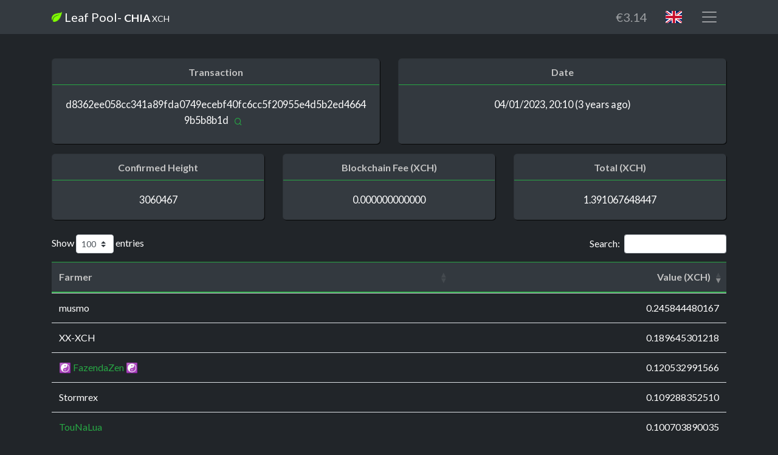

--- FILE ---
content_type: text/html; charset=utf-8
request_url: https://leafpool.io/en-gb/pagamentos/d8362ee058cc341a89fda0749ecebf40fc6cc5f20955e4d5b2ed46649b5b8b1d
body_size: 4772
content:
<!DOCTYPE html><html lang="en-gb"><head><meta charset="utf-8"><meta name="viewport" content="width=device-width, initial-scale=1, shrink-to-fit=no"><meta name="description" content="Chia Farming Mining Pool - Pool de mineração Chia"><meta name="author" content="Tranquilo - Technology Solutions"><title>Leaf Pool - Chia (XCH) Farming/Mining Pool</title><link rel="apple-touch-icon" sizes="180x180" href="/apple-touch-icon.png"><link rel="icon" type="image/png" sizes="32x32" href="/favicon-32x32.png"><link rel="icon" type="image/png" sizes="16x16" href="/favicon-16x16.png"><link rel="icon" type="image/png" sizes="192x192" href="/android-chrome-192x192.png"><link rel="icon" type="image/png" sizes="512x512" href="/android-chrome-512x512.png"><link rel="icon" type="image/x-icon" href="/favicon.ico"><link rel="manifest" href="/site.webmanifest"><link href="https://cdn.jsdelivr.net/npm/remixicon@4.0.1/fonts/remixicon.css" rel="stylesheet" type="text/css"><link href="https://fonts.googleapis.com/css?family=Lato:300,400,700,300italic,400italic,700italic" rel="stylesheet" type="text/css"><link href="https://cdnjs.cloudflare.com/ajax/libs/animate.css/3.7.0/animate.min.css" rel="stylesheet" type="text/css"><link rel="stylesheet" type="text/css" href="/flag-icon-css/css/flag-icons.min.css"><link href="https://cdn.datatables.net/1.12.1/css/dataTables.bootstrap4.min.css" rel="stylesheet" type="text/css"><link href="/stylesheets/styles.css" rel="stylesheet"><script src="https://use.fontawesome.com/releases/v5.15.3/js/all.js" crossorigin="anonymous"></script><script src="https://code.jquery.com/jquery-3.5.1.min.js"></script><script src="https://cdn.jsdelivr.net/npm/bootstrap@4.6.0/dist/js/bootstrap.bundle.min.js" crossorigin="anonymous"></script><script src="/luxon/luxon.min.js"></script><script src="https://cdn.datatables.net/1.12.1/js/jquery.dataTables.min.js"></script><script src="https://cdn.datatables.net/1.12.1/js/dataTables.bootstrap4.min.js"></script><script>var locale = "en-gb";
luxon.Settings.defaultLocale = locale;
const baseLangUrl = '/javascripts/datatables-';
const localeUrl = baseLangUrl + locale + ".json"
const language = {
    url: locale === 'en-us' ? null : localeUrl,
};
$(document).ready(function() {
    $('.table').DataTable({
        language,
        order: [[ 1, "desc" ]],
        pageLength: 100,
    });
});
</script><script src="/javascripts/scripts.js"></script></head></html><nav class="navbar navbar-dark bg-dark static-top"><div class="container"><a class="navbar-brand" href="/en-gb"><img src="/images/fazendaIcon.png" alt="Leaf Pool" width="17"> Leaf Pool<div class="d-none d-sm-inline">- <span style="font-size: 1.1rem;"><b>CHIA</b> <small>XCH</small></span></div></a><div class="d-flex"><button class="navbar-toggler mr-1" id="current-currency-symbol" type="button" data-toggle="collapse" data-target="#navbar-currency" title="Euro" aria-controls="navbar-currency" aria-expanded="false" aria-label="Currency">€3.14</button><button class="navbar-toggler mr-1" type="button" data-toggle="collapse" data-target="#navbar-language" title="English (UK)" aria-controls="navbar-language" aria-expanded="false" aria-label="Language"><span class="flag-icon flag-icon-2x flag-icon-gb"></span></button><button class="navbar-toggler" type="button" data-toggle="collapse" data-target="#navbarSupportedContent" aria-controls="navbarSupportedContent" aria-expanded="false" aria-label="Menu"><span class="navbar-toggler-icon"></span></button></div><div class="collapse navbar-collapse" id="navbarSupportedContent"><ul class="navbar-nav me-auto mb-2 mb-lg-0"><li class="nav-item"><a class="nav-link" href="/en-gb/start-farming"><i class="ri-leaf-fill" style="vertical-align: bottom;"></i> Start Farming</a></li><li class="nav-item"><a class="nav-link" href="/en-gb/features"><i class="ri-star-line" style="vertical-align: bottom;"></i> Features</a></li><li class="nav-item"><a class="nav-link" href="/en-gb/blocks"><i class="ri-leaf-line" style="vertical-align: bottom;"></i> Farmed Blocks</a></li><li class="nav-item"><a class="nav-link" href="/en-gb/pagamentos"><i class="ri-exchange-funds-fill" style="vertical-align: bottom;"></i> Last Payments</a></li><li class="nav-item"><a class="nav-link" href="/en-gb/pool-round-rankings"><i class="ri-medal-line" style="vertical-align: bottom;"></i> Rankings</a></li><li class="nav-item"><a class="nav-link" href="/en-gb/calculadora"><i class="ri-calculator-line" style="vertical-align: bottom;"></i> Earnings Calculator</a></li><li class="nav-item"><a class="nav-link" href="/en-gb/faq"><i class="ri-question-fill" style="vertical-align: bottom;"></i> FAQ</a></li><li class="nav-item"><a class="nav-link" href="/en-gb/dashboard"><i class="ri-dashboard-fill" style="vertical-align: bottom;"></i> My Farm - Dashboard</a></li></ul></div><div class="collapse navbar-collapse" id="navbar-language"><ul class="navbar-nav me-auto mb-2 mb-lg-0"><li class="nav-item"><a class="nav-link" href="/en-us/pagamentos/d8362ee058cc341a89fda0749ecebf40fc6cc5f20955e4d5b2ed46649b5b8b1d"><span class="flag-icon flag-icon-2x flag-icon-us"></span> English (US)</a></li><li class="nav-item"><a class="nav-link" href="/pt/pagamentos/d8362ee058cc341a89fda0749ecebf40fc6cc5f20955e4d5b2ed46649b5b8b1d"><span class="flag-icon flag-icon-2x flag-icon-pt"></span> Português</a></li><li class="nav-item"><a class="nav-link" href="/es/pagamentos/d8362ee058cc341a89fda0749ecebf40fc6cc5f20955e4d5b2ed46649b5b8b1d"><span class="flag-icon flag-icon-2x flag-icon-es"></span> Español</a></li><li class="nav-item"><a class="nav-link" href="/hr/pagamentos/d8362ee058cc341a89fda0749ecebf40fc6cc5f20955e4d5b2ed46649b5b8b1d"><span class="flag-icon flag-icon-2x flag-icon-hr"></span> Hrvatski</a></li><li class="nav-item"><a class="nav-link" href="/de/pagamentos/d8362ee058cc341a89fda0749ecebf40fc6cc5f20955e4d5b2ed46649b5b8b1d"><span class="flag-icon flag-icon-2x flag-icon-de"></span> Deutsch</a></li><a class="nav-link" href="https://github.com/FazendaPool/leafpool-trx" target="_blank">Contribute</a></ul></div><div class="collapse navbar-collapse" id="navbar-currency"><ul class="navbar-nav me-auto mb-2 mb-lg-0"><li class="nav-item"><a class="nav-link currency-change-btn" href="/en-gb/pagamentos/d8362ee058cc341a89fda0749ecebf40fc6cc5f20955e4d5b2ed46649b5b8b1d" data-code="ARS" data-name="Argentine Peso" data-symbol="AR$">Argentine Peso (ARS)</a></li><li class="nav-item"><a class="nav-link currency-change-btn" href="/en-gb/pagamentos/d8362ee058cc341a89fda0749ecebf40fc6cc5f20955e4d5b2ed46649b5b8b1d" data-code="AUD" data-name="Australian Dollar" data-symbol="AU$">Australian Dollar (AUD)</a></li><li class="nav-item"><a class="nav-link currency-change-btn" href="/en-gb/pagamentos/d8362ee058cc341a89fda0749ecebf40fc6cc5f20955e4d5b2ed46649b5b8b1d" data-code="BRL" data-name="Brazilian Real" data-symbol="R$">Brazilian Real (BRL)</a></li><li class="nav-item"><a class="nav-link currency-change-btn" href="/en-gb/pagamentos/d8362ee058cc341a89fda0749ecebf40fc6cc5f20955e4d5b2ed46649b5b8b1d" data-code="GBP" data-name="British Pound" data-symbol="£">British Pound (GBP)</a></li><li class="nav-item"><a class="nav-link currency-change-btn" href="/en-gb/pagamentos/d8362ee058cc341a89fda0749ecebf40fc6cc5f20955e4d5b2ed46649b5b8b1d" data-code="CAD" data-name="Canadian Dollar" data-symbol="CA$">Canadian Dollar (CAD)</a></li><li class="nav-item"><a class="nav-link currency-change-btn" href="/en-gb/pagamentos/d8362ee058cc341a89fda0749ecebf40fc6cc5f20955e4d5b2ed46649b5b8b1d" data-code="CNY" data-name="Chinese Yuan" data-symbol="CN¥">Chinese Yuan (CNY)</a></li><li class="nav-item"><a class="nav-link currency-change-btn" href="/en-gb/pagamentos/d8362ee058cc341a89fda0749ecebf40fc6cc5f20955e4d5b2ed46649b5b8b1d" data-code="CZK" data-name="Czech Koruna" data-symbol="Kč">Czech Koruna (CZK)</a></li><li class="nav-item"><a class="nav-link currency-change-btn" href="/en-gb/pagamentos/d8362ee058cc341a89fda0749ecebf40fc6cc5f20955e4d5b2ed46649b5b8b1d" data-code="EUR" data-name="Euro" data-symbol="€">Euro (EUR)</a></li><li class="nav-item"><a class="nav-link currency-change-btn" href="/en-gb/pagamentos/d8362ee058cc341a89fda0749ecebf40fc6cc5f20955e4d5b2ed46649b5b8b1d" data-code="HKD" data-name="Hong Kong Dollar" data-symbol="HK$">Hong Kong Dollar (HKD)</a></li><li class="nav-item"><a class="nav-link currency-change-btn" href="/en-gb/pagamentos/d8362ee058cc341a89fda0749ecebf40fc6cc5f20955e4d5b2ed46649b5b8b1d" data-code="INR" data-name="Indian Rupee" data-symbol="Rs">Indian Rupee (INR)</a></li><li class="nav-item"><a class="nav-link currency-change-btn" href="/en-gb/pagamentos/d8362ee058cc341a89fda0749ecebf40fc6cc5f20955e4d5b2ed46649b5b8b1d" data-code="ILS" data-name="Israeli New Shekel" data-symbol="₪">Israeli New Shekel (ILS)</a></li><li class="nav-item"><a class="nav-link currency-change-btn" href="/en-gb/pagamentos/d8362ee058cc341a89fda0749ecebf40fc6cc5f20955e4d5b2ed46649b5b8b1d" data-code="JPY" data-name="Japanese Yen" data-symbol="¥">Japanese Yen (JPY)</a></li><li class="nav-item"><a class="nav-link currency-change-btn" href="/en-gb/pagamentos/d8362ee058cc341a89fda0749ecebf40fc6cc5f20955e4d5b2ed46649b5b8b1d" data-code="MXN" data-name="Mexican Peso" data-symbol="MX$">Mexican Peso (MXN)</a></li><li class="nav-item"><a class="nav-link currency-change-btn" href="/en-gb/pagamentos/d8362ee058cc341a89fda0749ecebf40fc6cc5f20955e4d5b2ed46649b5b8b1d" data-code="NOK" data-name="Norwegian Krone" data-symbol="Nkr">Norwegian Krone (NOK)</a></li><li class="nav-item"><a class="nav-link currency-change-btn" href="/en-gb/pagamentos/d8362ee058cc341a89fda0749ecebf40fc6cc5f20955e4d5b2ed46649b5b8b1d" data-code="RUB" data-name="Russian Ruble" data-symbol="RUB">Russian Ruble (RUB)</a></li><li class="nav-item"><a class="nav-link currency-change-btn" href="/en-gb/pagamentos/d8362ee058cc341a89fda0749ecebf40fc6cc5f20955e4d5b2ed46649b5b8b1d" data-code="SGD" data-name="Singapore Dollar" data-symbol="S$">Singapore Dollar (SGD)</a></li><li class="nav-item"><a class="nav-link currency-change-btn" href="/en-gb/pagamentos/d8362ee058cc341a89fda0749ecebf40fc6cc5f20955e4d5b2ed46649b5b8b1d" data-code="ZAR" data-name="South African Rand" data-symbol="R">South African Rand (ZAR)</a></li><li class="nav-item"><a class="nav-link currency-change-btn" href="/en-gb/pagamentos/d8362ee058cc341a89fda0749ecebf40fc6cc5f20955e4d5b2ed46649b5b8b1d" data-code="SEK" data-name="Swedish Krona" data-symbol="Skr">Swedish Krona (SEK)</a></li><li class="nav-item"><a class="nav-link currency-change-btn" href="/en-gb/pagamentos/d8362ee058cc341a89fda0749ecebf40fc6cc5f20955e4d5b2ed46649b5b8b1d" data-code="CHF" data-name="Swiss Franc" data-symbol="CHF">Swiss Franc (CHF)</a></li><li class="nav-item"><a class="nav-link currency-change-btn" href="/en-gb/pagamentos/d8362ee058cc341a89fda0749ecebf40fc6cc5f20955e4d5b2ed46649b5b8b1d" data-code="USD" data-name="US Dollar" data-symbol="$">US Dollar (USD)</a></li></ul></div></div></nav><section class="page-section"><div class="container"><div class="card-deck text-center mt-3 animated fadeInDown"><div class="card text-white bg-dark"><div class="card-header"><h6>Transaction</h6></div><div class="card-body text-center">d8362ee058cc341a89fda0749ecebf40fc6cc5f20955e4d5b2ed46649b5b8b1d<a class="btn btn-link btn-sm" href="https://www.spacescan.io/block/3060467" target="_blank" title="Blockchain Explorer"><i class="ri-search-line text-success"></i></a></div></div><div class="card text-white bg-dark"><div class="card-header"><h6>Date</h6></div><div class="card-body text-center" id="payment-date"></div></div></div><div class="card-deck text-center mt-3 animated fadeIns"><div class="card text-white bg-dark"><div class="card-header"><h6>Confirmed Height</h6></div><div class="card-body text-center">3060467</div></div><div class="card text-white bg-dark"><div class="card-header"><h6>Blockchain Fee (XCH)</h6></div><div class="card-body text-center">0.000000000000</div></div><div class="card text-white bg-dark"><div class="card-header"><h6>Total (XCH)</h6></div><div class="card-body text-center">1.391067648447</div></div></div><br><table class="table animated fadeIn"><thead class="thead-dark"><tr><th>Farmer</th><th class="text-right">Value (XCH)</th></tr></thead><tbody class="text-white"><tr><td>b91d7dc28a..908ee31d60</td><td class="text-right">0.002798023889</td></tr><tr><td>NicoBellini</td><td class="text-right">0.037688439551</td></tr><tr><td>f748dc08f0..70ffaf5c00</td><td class="text-right">0.001734290245</td></tr><tr><td>ba113leia</td><td class="text-right">0.008575736059</td></tr><tr><td>eb8d69e987..1c4ed9d7e9</td><td class="text-right">0.003268532127</td></tr><tr><td><a href="/en/dashboard?lid=eb6b5d29b9269d7a217d1922bfe7c3a20348e62baed26ecea2b48f68ce955bfd">TouNaLua</a></td><td class="text-right">0.100703890035</td></tr><tr><td>Marcelo Paganotti</td><td class="text-right">0.002709526015</td></tr><tr><td>e6d5f679c4..e4ff7af0cf</td><td class="text-right">0.006446719833</td></tr><tr><td>dd880d995d..23f5febbc4</td><td class="text-right">0.001158646903</td></tr><tr><td><a href="/en/dashboard?lid=d7e9d7d8cc1ce669623e9d9752f64fb899691c9efdd71b08bc859f3fb7f951cd">☯ FazendaZen ☯</a></td><td class="text-right">0.120532991566</td></tr><tr><td>d12dd6a7d1..d6ca9541ac</td><td class="text-right">0.015729880615</td></tr><tr><td>cf31d16d9a..9bde99d205</td><td class="text-right">0.001114692697</td></tr><tr><td>cc0fbf500b..653e24d74b</td><td class="text-right">0.001050681860</td></tr><tr><td>c5c0db755b..6490a7b2e6</td><td class="text-right">0.003737162867</td></tr><tr><td>c52a928c45..3101f72b5b</td><td class="text-right">0.004854707021</td></tr><tr><td>CeoSom</td><td class="text-right">0.003038637839</td></tr><tr><td>Jean</td><td class="text-right">0.063489322179</td></tr><tr><td><a href="/en/dashboard?lid=bc0828923e17877295630c65163ee11c4cfd48f0e0eb9dc72e666ec7c6b67b81">Paulera Silver Stork</a></td><td class="text-right">0.043794925779</td></tr><tr><td>b567d9c540..35e129e082</td><td class="text-right">0.010545203484</td></tr><tr><td>rrd1</td><td class="text-right">0.004780074762</td></tr><tr><td>b1e183f77f..c825cf03f3</td><td class="text-right">0.007149390105</td></tr><tr><td>b04520ae96..54bd8c8974</td><td class="text-right">0.006497538570</td></tr><tr><td>a64aa7e734..5a1830c750</td><td class="text-right">0.007676049290</td></tr><tr><td>zoinho2</td><td class="text-right">0.003510409393</td></tr><tr><td>XX-XCH</td><td class="text-right">0.189645301218</td></tr><tr><td>Binho</td><td class="text-right">0.006401109647</td></tr><tr><td>938c9279db..0c7b395e9c</td><td class="text-right">0.005709675793</td></tr><tr><td>OurBrainOurPower</td><td class="text-right">0.035902380604</td></tr><tr><td>905f65be12..6a8de9d90b</td><td class="text-right">0.003221746623</td></tr><tr><td>903eaf8412..104e41046f</td><td class="text-right">0.008560666850</td></tr><tr><td><a href="/en/dashboard?lid=8502afc69532ed07e1dd180755f0c6043713e3f17b343153393bc2584a241603">João Girardi</a></td><td class="text-right">0.008749920989</td></tr><tr><td>Tp1994</td><td class="text-right">0.009886132208</td></tr><tr><td>rlube</td><td class="text-right">0.055191971977</td></tr><tr><td>70a0af7a42..3cebfd7fff</td><td class="text-right">0.006280550628</td></tr><tr><td>6c8b53c184..2f396ba6e3</td><td class="text-right">0.001086553005</td></tr><tr><td>vava2</td><td class="text-right">0.001175546478</td></tr><tr><td>== L[ô][ô]K ==</td><td class="text-right">0.026423509557</td></tr><tr><td>vava</td><td class="text-right">0.003240299495</td></tr><tr><td>5fec7f4ed2..c899edef3a</td><td class="text-right">0.003042154702</td></tr><tr><td>5e61000635..b2e6129d02</td><td class="text-right">0.002233439841</td></tr><tr><td>5df229f758..0856492083</td><td class="text-right">0.007518753198</td></tr><tr><td>5521efcbf0..598c582d1a</td><td class="text-right">0.001388238843</td></tr><tr><td>4f694724ee..e0ad95cb32</td><td class="text-right">0.006551583894</td></tr><tr><td>Fazenda.do.Gregs</td><td class="text-right">0.031788311892</td></tr><tr><td>4c50da11f8..ff8a9ed6d1</td><td class="text-right">0.007975928089</td></tr><tr><td>Fazenda do Micko</td><td class="text-right">0.001842380893</td></tr><tr><td>MisterZe</td><td class="text-right">0.007563118763</td></tr><tr><td>2e7e2bfdb1..8654d23e01</td><td class="text-right">0.002899894619</td></tr><tr><td>musmo</td><td class="text-right">0.245844480167</td></tr><tr><td>242817d8f5..7ce35e8d7d</td><td class="text-right">0.001094098593</td></tr><tr><td>Furla</td><td class="text-right">0.056139505487</td></tr><tr><td>DRS</td><td class="text-right">0.001575380860</td></tr><tr><td>1bbb0d91db..98165df27a</td><td class="text-right">0.001871420171</td></tr><tr><td>Stormrex</td><td class="text-right">0.109288352510</td></tr><tr><td>Red River Farm</td><td class="text-right">0.003276014375</td></tr><tr><td><a href="/en/dashboard?lid=13cce9179637f7dde65aee362fb94a9e8c4e013eb3f6310b31429140c6e6b38a">Dalhe Gas</a></td><td class="text-right">0.040790320716</td></tr><tr><td>0cc0186627..27305e58b3</td><td class="text-right">0.003425021572</td></tr><tr><td>zoinho</td><td class="text-right">0.003149850562</td></tr><tr><td>0b006f1b67..649065bcd1</td><td class="text-right">0.002907154438</td></tr><tr><td>BIGATO</td><td class="text-right">0.011659848894</td></tr><tr><td><a href="/en/dashboard?lid=0508512fb733f0dd477fb454da37154c3ffc93120d5f1e06749d7e83311ce16d">JK Chia Farm</a></td><td class="text-right">0.005527142680</td></tr><tr><td>Pool</td><td class="text-right">0.007654414932</td></tr></tbody></table><div class="text-center animated fadeIn"><a class="btn btn-primary" href="/en/pagamentos">Payments</a></div></div></section><script>//- var locale = "en";
luxon.Settings.defaultLocale = locale;

const paymentTimestamp = parseInt("1672863040");
const paymentDate = luxon.DateTime.fromSeconds(paymentTimestamp);
const relativeTime = paymentDate.toRelative();
const paymentDateString = paymentDate.toFormat('f') + ` (${relativeTime})`
$("#payment-date").text(paymentDateString);</script><footer class="footer bg-dark"><div class="container"><div class="row"><div class="col-lg-6 h-100 text-center text-lg-left my-auto"><ul class="list-inline mb-2"><li class="list-inline-item"><a href="/en-gb">Leaf Pool</a></li><li class="list-inline-item">&sdot;</li><li class="list-inline-item"><a href="/en-gb/terms">Terms</a></li><li class="list-inline-item">&sdot;</li><li class="list-inline-item"><a href="/en-gb/privacy">Privacy</a></li><li class="list-inline-item">&sdot;</li><li class="list-inline-item"><a href="/en-gb/faq">FAQ</a></li><li class="list-inline-item">&sdot;</li><li class="list-inline-item"><a href="https://www.spacescan.io" target="_blank">Blockchain Explorer</a></li></ul><p class="text-muted small mb-4 mb-lg-0">Leaf Pool 2021 - 2026  &copy; <a href="https://tranquilo.pt?ref=leafpool.io" target="_blank">Tranquilo - Technology Solutions</a>. 
 All rights reserved<br>Chia is a registered trademark from Chia Network Inc, that did not endorse or is responsible for Leaf Pool or its content.</p></div><div class="col-lg-6 h-100 text-center text-lg-right my-auto"><ul class="list-inline mb-0"><li class="list-inline-item"><a class="btn btn-link" href="https://discord.gg/HffVaJJbwM" title="Enter our official Discord server!"><i class="fab fa-discord fa-2x fa-fw"></i></a><btn class="btn btn-link" id="top-button" type="button" title="Back to top"><i class="ri-arrow-up-line ri-2x ri-fw"></i></btn></li></ul></div></div></div></footer><script defer src="https://static.cloudflareinsights.com/beacon.min.js/vcd15cbe7772f49c399c6a5babf22c1241717689176015" integrity="sha512-ZpsOmlRQV6y907TI0dKBHq9Md29nnaEIPlkf84rnaERnq6zvWvPUqr2ft8M1aS28oN72PdrCzSjY4U6VaAw1EQ==" data-cf-beacon='{"version":"2024.11.0","token":"f88a743d81db4bc6a1560fbc7dc759dd","r":1,"server_timing":{"name":{"cfCacheStatus":true,"cfEdge":true,"cfExtPri":true,"cfL4":true,"cfOrigin":true,"cfSpeedBrain":true},"location_startswith":null}}' crossorigin="anonymous"></script>
